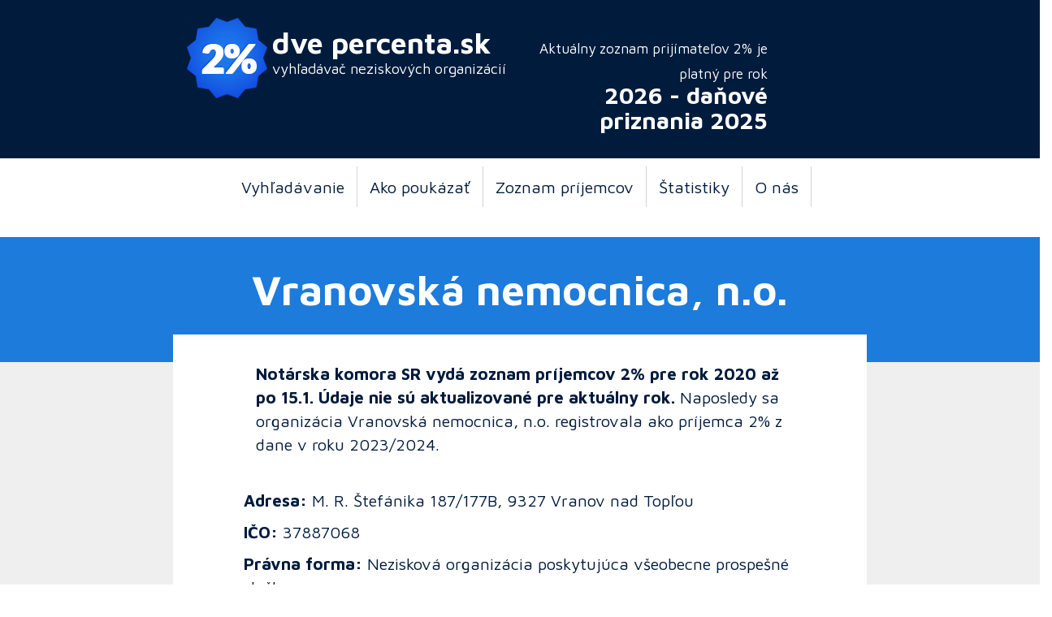

--- FILE ---
content_type: text/html; charset=utf-8
request_url: https://www.dvepercenta.sk/details.php?organizationID=8712
body_size: 2849
content:
<!DOCTYPE html>
<html lang="en">
<head>
<!-- Google Tag Manager -->
<script>(function(w,d,s,l,i){w[l]=w[l]||[];w[l].push({'gtm.start':
new Date().getTime(),event:'gtm.js'});var f=d.getElementsByTagName(s)[0],
j=d.createElement(s),dl=l!='dataLayer'?'&l='+l:'';j.async=true;j.src=
'https://www.googletagmanager.com/gtm.js?id='+i+dl;f.parentNode.insertBefore(j,f);
})(window,document,'script','dataLayer','GTM-MJZWD5Z');</script>
<!-- End Google Tag Manager -->
<meta charset="UTF-8">
<meta name="viewport" content="width=device-width, initial-scale=1.0" />
<title>Dve percentá z daní pre: Vranovská nemocnica, n.o. | Tlačivá 2026</title>
<meta name="author" content="Daniel Duris" />
<meta name="copyright" content="(c) 2006-2026 www.dvepercenta.sk" />
<meta name="description" content="Vytlačte si tlačivá na 2% z daní pre: Vranovská nemocnica, n.o. na rok 2026. Formuláre dve percentá pre Vranovská nemocnica, n.o.." />
<meta property="og:title" content="Dve percentá z daní pre: Vranovská nemocnica, n.o. | Tlačivá 2026" />
<meta property="og:site_name" content="DvePercenta.sk"/>
<meta property="og:description" content="Vytlačte si tlačivá na 2% z daní pre: Vranovská nemocnica, n.o. na rok 2026. Formuláre dve percentá pre Vranovská nemocnica, n.o.." />
<meta property="og:image" content="//www.dvepercenta.sk/images/2017/logo.png" />
<link href="https://fonts.googleapis.com/css?family=Maven+Pro:400,700&amp;subset=latin-ext" rel="stylesheet">
<!-- Latest compiled and minified CSS -->
<link rel="stylesheet" href="css/bootstrap.min.css" />
<!-- Optional theme -->
<link rel="stylesheet" href="css/bootstrap-theme.min.css" />
<link rel="stylesheet" href="2017.css" />
<!-- Latest compiled and minified JavaScript -->
<script src="https://code.jquery.com/jquery-3.1.1.slim.min.js"></script>
<script src="js/bootstrap.min.js"></script>
<script type="text/javascript" src="swfobject.js"></script>
</head>

<body>
<!-- Google Tag Manager (noscript) -->
<noscript><iframe src="https://www.googletagmanager.com/ns.html?id=GTM-MJZWD5Z"
height="0" width="0" style="display:none;visibility:hidden"></iframe></noscript>
<!-- End Google Tag Manager (noscript) -->
<div class="container-fluid">

<div class="row" id="header">
    <div class="col-md-2"></div>
    <div class="col-md-1"><a href="//www.dvepercenta.sk"><img src="images/2017/logo.png" alt="Dve percentá z daní" title="Dve percentá z daní" /></div>
    <div class="col-md-3"><h1>dve percenta.sk</a><br /><small>vyhľadávač neziskových organizácií</small></h1></div>
    <div class="col-md-3"><h2><small>Aktuálny zoznam prijímateľov 2% je platný pre rok</small><br />2026 - daňové priznania 2025</h2></div>
    <!--<div class="col-md-3"><img class="img-responsive" src="images/banners/cb.png" alt="Cenovo vyhodná reklama y rádiách pre firmy aj pre nadácie +421 911 475 125" title="Bratislavské rádio" /></div>!-->
</div>

     <!-- Static navbar -->
      <nav class="navbar navbar-default">
        <div class="container-fluid">
          <div class="navbar-header">
            <button type="button" class="navbar-toggle collapsed" data-toggle="collapse" data-target="#navbar" aria-expanded="false" aria-controls="navbar">
              <span class="sr-only">Toggle navigation</span>
              <span class="icon-bar"></span>
              <span class="icon-bar"></span>
              <span class="icon-bar"></span>
            </button>
            <span class="navbar-brand" href="#"></span>
          </div>
          <div id="navbar" class="navbar-collapse collapse">
            <ul class="nav navbar-nav">
              <li><a href="//www.dvepercenta.sk/" title="Vyhľadávanie organizácie pre 2%">Vyhľadávanie</a></li>
<li><a href="//www.dvepercenta.sk/navod.php" title="Návod, ako poukázať dve percentá">Ako poukázať</a></li>
<li><a href="//www.dvepercenta.sk/sitemap.php" title="Kompletný zoznam príjemcov 2%">Zoznam príjemcov</a></li>
<li><a href="//www.dvepercenta.sk/stats.php" title="Štatistiky príjmov a príjemcov 2%">Štatistiky</a></li>
<!--<li><a href="//www.dvepercenta.sk/reklama.php" rel="nofollow">Reklama</a></li>!-->
<li><a href="//www.dvepercenta.sk/dve-percenta.php" title="O projekte www.Dve Percentá.sk">O nás</a></li>
            </ul>
          </div><!--/.nav-collapse -->
          </div>
      </nav>

<div class="row" id="heading">
<div class="col-md-2"></div>
<div class="col-md-8"><h1>Vranovská nemocnica, n.o.</h1></div>
<div class="col-md-2"></div>
</div>

<div class="row" id="boxtop">
<div class="col-md-2"></div>
<div class="col-md-8"></div>
<div class="col-md-2"></div>
</div>

<div class="row" id="content">
<div class="col-md-2"></div>
<div class="col-md-8">
<p><strong>Notárska komora SR vydá zoznam príjemcov 2% pre rok 2020 až po 15.1. Údaje nie sú aktualizované pre aktuálny rok.</strong> Naposledy sa organizácia Vranovská nemocnica, n.o. registrovala ako príjemca 2% z dane v roku 2023/2024.</p>
<br class="clear" />
<div class="row">
  <div class="col-md-12">
<!--
<p><strong>Darovať môžete na dobrú vec aj cez systém Ďakujeme.sk - viac než 2% z dane (ako organizácia zas môžete cez Ďakujeme.sk prijímať dary):</strong></p>
<form method="post" action="https://www.dakujeme.sk/" class="clear">
<div class="form-group">
<input type="submit" value="Darovať online cez systém Ďakujeme.sk" class="btn btn-lg promobutton" onclick="javascript:ga('send', 'pageview', '/DAKUJEME-Vranovskánemocnica,n.o.');" />
</div>
</form>
</div>
-->
</div>
<div class="row">
  <div class="col-md-12">
<p><strong>Adresa:</strong> M. R. Štefánika 187/177B, 9327 Vranov nad Topľou</p>
<p><strong>IČO:</strong> 37887068</p>
<p><strong>Právna forma:</strong> Nezisková organizácia poskytujúca všeobecne prospešné služby</p>
<p><strong>IBAN číslo účtu:</strong> SK7811000000002928123453 / kód banky: 1100 (Tatra banka, a.s.)</p>
</div>
</div>
<h2>Príjmy organizácie Vranovská nemocnica, n.o. z 2% z dane:</h2><table class="table table-striped table-bordered"><thead><th>Rok</th><th>Príjem</th></thead><tr><td>2014</td><td>10379.76 €</td></tr><tr><td>2013</td><td>5819.22 €</td></tr><tr><td>2012</td><td>3575.62 €</td></tr><tr><td>2011</td><td>497.12 €</td></tr><tr><td>2010</td><td>2357.72 €</td></tr><tr><td>2009</td><td>534.72 €</td></tr><tr><td>2008</td><td>307.67 €</td></tr><tr><td>2007</td><td>1091.55 €</td></tr></table>Sumy pred rokom 2009 sú prepočítané na Euro zo Slovenských korún v kurze 30,1260.</div>

<div class="col-md-2"></div>

</div>

<div class="row" id="boxbottom">
<div class="col-md-12"></div>
</div>


<div class="row" id="featured">
    <div class="col-md-2"></div>

            <div class="col-md-2" style="text-align: center">
            <h2>
                <a href="details.php?organizationID="></a>
            </h2>

                        <!--<p>Chcete tu mať reklamu? <a href="//www.dvepercenta.sk/reklama.php">Podmienky reklamy</a></p>!-->
        </div>

        <div class="col-md-1"></div>            <div class="col-md-2" style="text-align: center">
            <h2>
                <a href="details.php?organizationID="></a>
            </h2>

                        <!--<p>Chcete tu mať reklamu? <a href="//www.dvepercenta.sk/reklama.php">Podmienky reklamy</a></p>!-->
        </div>

        <div class="col-md-1"></div>            <div class="col-md-2" style="text-align: center">
            <h2>
                <a href="details.php?organizationID="></a>
            </h2>

                        <!--<p>Chcete tu mať reklamu? <a href="//www.dvepercenta.sk/reklama.php">Podmienky reklamy</a></p>!-->
        </div>

            
    <div class="col-md-2"></div>

</div>


<div class="row" id="more"><div class="col-md-2"></div>
<div class="col-md-6"><h3><small>Ste nezisková organizácia?</small> Získajte viac financií z 2%!</h3></div>
<div class="col-md-2"><a class="btn btn-default btn-lg" href="reklama.php" role="button">Chcem získať viac z 2%</a></div>
<div class="col-md-2"></div></div>
<div class="row" id="footer"><div class="col-md-12">© dvepercenta.sk | O projekt sa stará: <a href="//www.dvepercenta.sk/dve-percenta.php">WellGiving, o.z.</a><br>Za údaje neručíme, keďže sú prebraté a Notárska komora ich poskytuje každý rok v inom formáte a štruktúre. Údaje si vždy overte na stránke Notárskej komory notar.sk.
</div></div>

</div>

</body>
</html>
